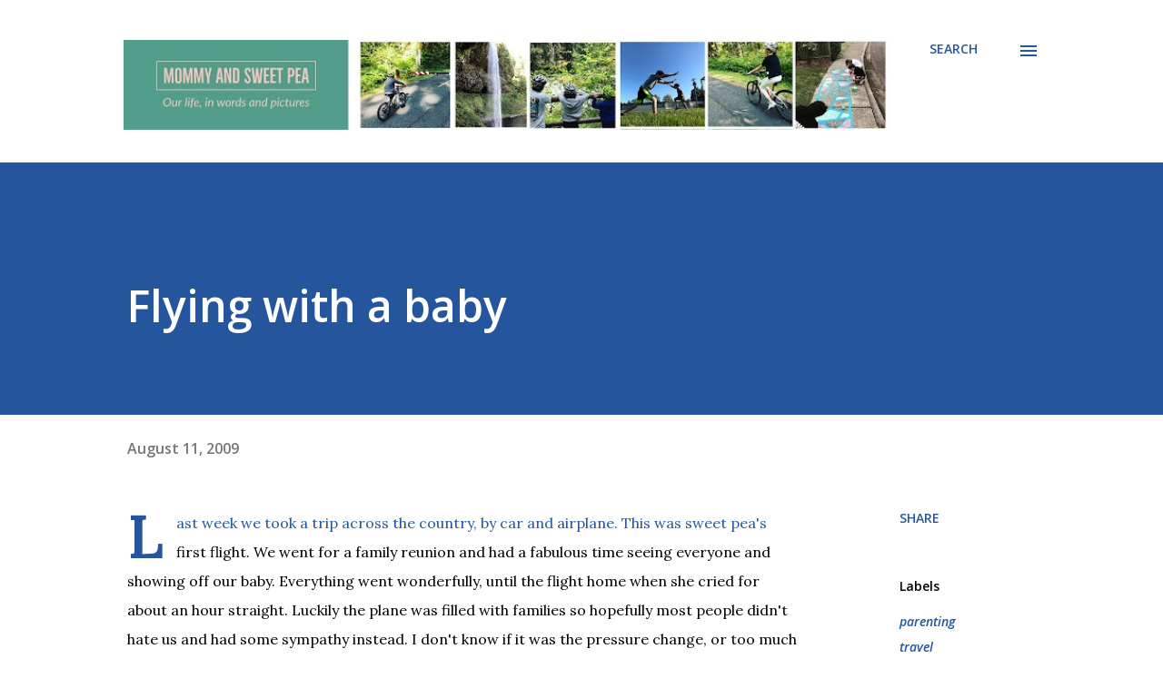

--- FILE ---
content_type: text/html; charset=utf-8
request_url: https://www.google.com/recaptcha/api2/aframe
body_size: 259
content:
<!DOCTYPE HTML><html><head><meta http-equiv="content-type" content="text/html; charset=UTF-8"></head><body><script nonce="UwhmYLBXrjmu_sfmyD0z7Q">/** Anti-fraud and anti-abuse applications only. See google.com/recaptcha */ try{var clients={'sodar':'https://pagead2.googlesyndication.com/pagead/sodar?'};window.addEventListener("message",function(a){try{if(a.source===window.parent){var b=JSON.parse(a.data);var c=clients[b['id']];if(c){var d=document.createElement('img');d.src=c+b['params']+'&rc='+(localStorage.getItem("rc::a")?sessionStorage.getItem("rc::b"):"");window.document.body.appendChild(d);sessionStorage.setItem("rc::e",parseInt(sessionStorage.getItem("rc::e")||0)+1);localStorage.setItem("rc::h",'1769346768259');}}}catch(b){}});window.parent.postMessage("_grecaptcha_ready", "*");}catch(b){}</script></body></html>